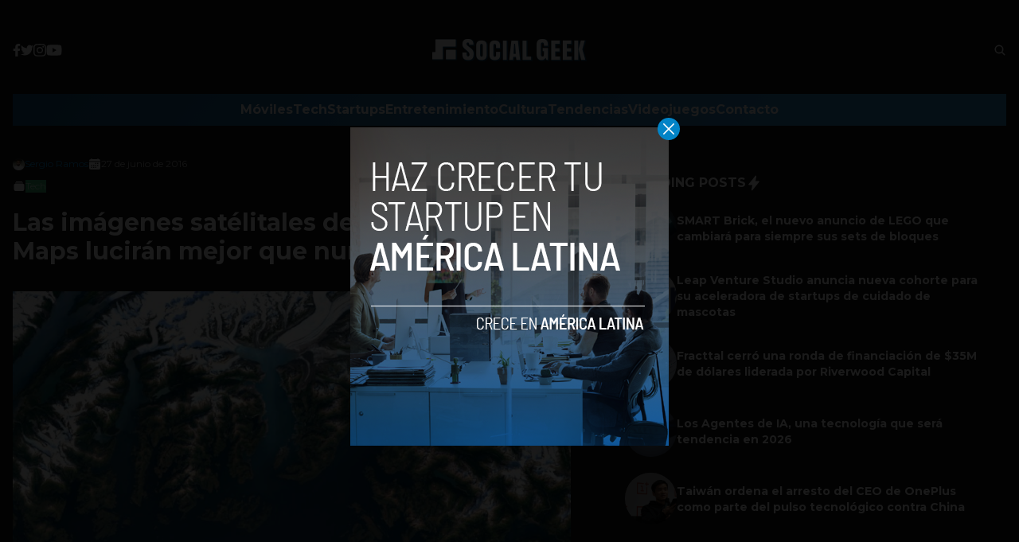

--- FILE ---
content_type: text/html; charset=utf-8
request_url: https://www.google.com/recaptcha/api2/aframe
body_size: 265
content:
<!DOCTYPE HTML><html><head><meta http-equiv="content-type" content="text/html; charset=UTF-8"></head><body><script nonce="AyXoCl1gthbheXIK9rgUFA">/** Anti-fraud and anti-abuse applications only. See google.com/recaptcha */ try{var clients={'sodar':'https://pagead2.googlesyndication.com/pagead/sodar?'};window.addEventListener("message",function(a){try{if(a.source===window.parent){var b=JSON.parse(a.data);var c=clients[b['id']];if(c){var d=document.createElement('img');d.src=c+b['params']+'&rc='+(localStorage.getItem("rc::a")?sessionStorage.getItem("rc::b"):"");window.document.body.appendChild(d);sessionStorage.setItem("rc::e",parseInt(sessionStorage.getItem("rc::e")||0)+1);localStorage.setItem("rc::h",'1769914295115');}}}catch(b){}});window.parent.postMessage("_grecaptcha_ready", "*");}catch(b){}</script></body></html>